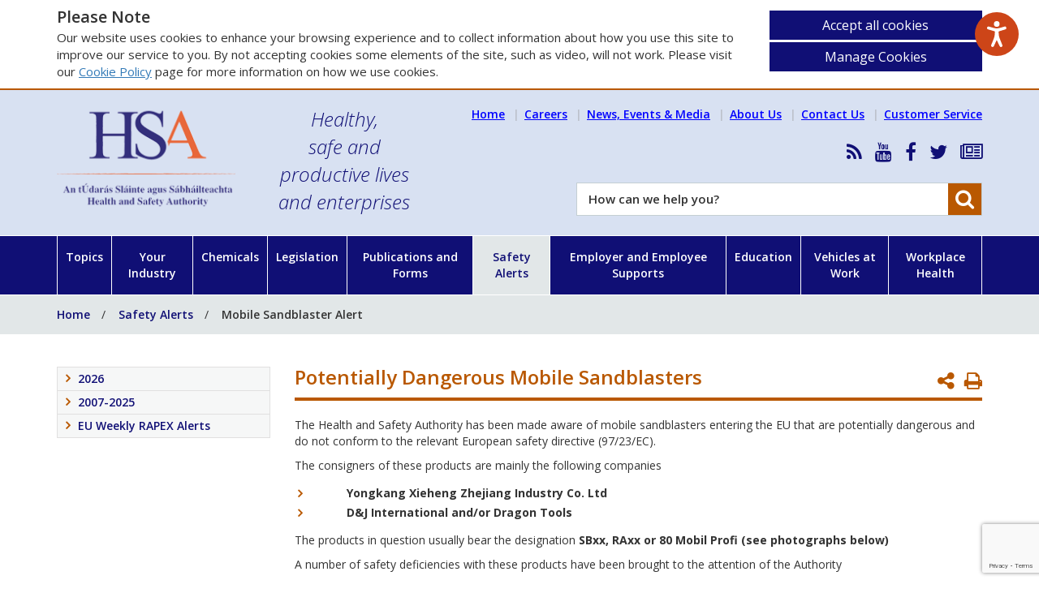

--- FILE ---
content_type: text/html; charset=utf-8
request_url: https://www.google.com/recaptcha/api2/anchor?ar=1&k=6LeJJkksAAAAAB8r4Q9xTzC7_OI3YGD6xoz2N__Q&co=aHR0cHM6Ly93d3cuaHNhLmllOjQ0Mw..&hl=en&v=N67nZn4AqZkNcbeMu4prBgzg&size=invisible&anchor-ms=20000&execute-ms=30000&cb=tsn79qnhc6xk
body_size: 48914
content:
<!DOCTYPE HTML><html dir="ltr" lang="en"><head><meta http-equiv="Content-Type" content="text/html; charset=UTF-8">
<meta http-equiv="X-UA-Compatible" content="IE=edge">
<title>reCAPTCHA</title>
<style type="text/css">
/* cyrillic-ext */
@font-face {
  font-family: 'Roboto';
  font-style: normal;
  font-weight: 400;
  font-stretch: 100%;
  src: url(//fonts.gstatic.com/s/roboto/v48/KFO7CnqEu92Fr1ME7kSn66aGLdTylUAMa3GUBHMdazTgWw.woff2) format('woff2');
  unicode-range: U+0460-052F, U+1C80-1C8A, U+20B4, U+2DE0-2DFF, U+A640-A69F, U+FE2E-FE2F;
}
/* cyrillic */
@font-face {
  font-family: 'Roboto';
  font-style: normal;
  font-weight: 400;
  font-stretch: 100%;
  src: url(//fonts.gstatic.com/s/roboto/v48/KFO7CnqEu92Fr1ME7kSn66aGLdTylUAMa3iUBHMdazTgWw.woff2) format('woff2');
  unicode-range: U+0301, U+0400-045F, U+0490-0491, U+04B0-04B1, U+2116;
}
/* greek-ext */
@font-face {
  font-family: 'Roboto';
  font-style: normal;
  font-weight: 400;
  font-stretch: 100%;
  src: url(//fonts.gstatic.com/s/roboto/v48/KFO7CnqEu92Fr1ME7kSn66aGLdTylUAMa3CUBHMdazTgWw.woff2) format('woff2');
  unicode-range: U+1F00-1FFF;
}
/* greek */
@font-face {
  font-family: 'Roboto';
  font-style: normal;
  font-weight: 400;
  font-stretch: 100%;
  src: url(//fonts.gstatic.com/s/roboto/v48/KFO7CnqEu92Fr1ME7kSn66aGLdTylUAMa3-UBHMdazTgWw.woff2) format('woff2');
  unicode-range: U+0370-0377, U+037A-037F, U+0384-038A, U+038C, U+038E-03A1, U+03A3-03FF;
}
/* math */
@font-face {
  font-family: 'Roboto';
  font-style: normal;
  font-weight: 400;
  font-stretch: 100%;
  src: url(//fonts.gstatic.com/s/roboto/v48/KFO7CnqEu92Fr1ME7kSn66aGLdTylUAMawCUBHMdazTgWw.woff2) format('woff2');
  unicode-range: U+0302-0303, U+0305, U+0307-0308, U+0310, U+0312, U+0315, U+031A, U+0326-0327, U+032C, U+032F-0330, U+0332-0333, U+0338, U+033A, U+0346, U+034D, U+0391-03A1, U+03A3-03A9, U+03B1-03C9, U+03D1, U+03D5-03D6, U+03F0-03F1, U+03F4-03F5, U+2016-2017, U+2034-2038, U+203C, U+2040, U+2043, U+2047, U+2050, U+2057, U+205F, U+2070-2071, U+2074-208E, U+2090-209C, U+20D0-20DC, U+20E1, U+20E5-20EF, U+2100-2112, U+2114-2115, U+2117-2121, U+2123-214F, U+2190, U+2192, U+2194-21AE, U+21B0-21E5, U+21F1-21F2, U+21F4-2211, U+2213-2214, U+2216-22FF, U+2308-230B, U+2310, U+2319, U+231C-2321, U+2336-237A, U+237C, U+2395, U+239B-23B7, U+23D0, U+23DC-23E1, U+2474-2475, U+25AF, U+25B3, U+25B7, U+25BD, U+25C1, U+25CA, U+25CC, U+25FB, U+266D-266F, U+27C0-27FF, U+2900-2AFF, U+2B0E-2B11, U+2B30-2B4C, U+2BFE, U+3030, U+FF5B, U+FF5D, U+1D400-1D7FF, U+1EE00-1EEFF;
}
/* symbols */
@font-face {
  font-family: 'Roboto';
  font-style: normal;
  font-weight: 400;
  font-stretch: 100%;
  src: url(//fonts.gstatic.com/s/roboto/v48/KFO7CnqEu92Fr1ME7kSn66aGLdTylUAMaxKUBHMdazTgWw.woff2) format('woff2');
  unicode-range: U+0001-000C, U+000E-001F, U+007F-009F, U+20DD-20E0, U+20E2-20E4, U+2150-218F, U+2190, U+2192, U+2194-2199, U+21AF, U+21E6-21F0, U+21F3, U+2218-2219, U+2299, U+22C4-22C6, U+2300-243F, U+2440-244A, U+2460-24FF, U+25A0-27BF, U+2800-28FF, U+2921-2922, U+2981, U+29BF, U+29EB, U+2B00-2BFF, U+4DC0-4DFF, U+FFF9-FFFB, U+10140-1018E, U+10190-1019C, U+101A0, U+101D0-101FD, U+102E0-102FB, U+10E60-10E7E, U+1D2C0-1D2D3, U+1D2E0-1D37F, U+1F000-1F0FF, U+1F100-1F1AD, U+1F1E6-1F1FF, U+1F30D-1F30F, U+1F315, U+1F31C, U+1F31E, U+1F320-1F32C, U+1F336, U+1F378, U+1F37D, U+1F382, U+1F393-1F39F, U+1F3A7-1F3A8, U+1F3AC-1F3AF, U+1F3C2, U+1F3C4-1F3C6, U+1F3CA-1F3CE, U+1F3D4-1F3E0, U+1F3ED, U+1F3F1-1F3F3, U+1F3F5-1F3F7, U+1F408, U+1F415, U+1F41F, U+1F426, U+1F43F, U+1F441-1F442, U+1F444, U+1F446-1F449, U+1F44C-1F44E, U+1F453, U+1F46A, U+1F47D, U+1F4A3, U+1F4B0, U+1F4B3, U+1F4B9, U+1F4BB, U+1F4BF, U+1F4C8-1F4CB, U+1F4D6, U+1F4DA, U+1F4DF, U+1F4E3-1F4E6, U+1F4EA-1F4ED, U+1F4F7, U+1F4F9-1F4FB, U+1F4FD-1F4FE, U+1F503, U+1F507-1F50B, U+1F50D, U+1F512-1F513, U+1F53E-1F54A, U+1F54F-1F5FA, U+1F610, U+1F650-1F67F, U+1F687, U+1F68D, U+1F691, U+1F694, U+1F698, U+1F6AD, U+1F6B2, U+1F6B9-1F6BA, U+1F6BC, U+1F6C6-1F6CF, U+1F6D3-1F6D7, U+1F6E0-1F6EA, U+1F6F0-1F6F3, U+1F6F7-1F6FC, U+1F700-1F7FF, U+1F800-1F80B, U+1F810-1F847, U+1F850-1F859, U+1F860-1F887, U+1F890-1F8AD, U+1F8B0-1F8BB, U+1F8C0-1F8C1, U+1F900-1F90B, U+1F93B, U+1F946, U+1F984, U+1F996, U+1F9E9, U+1FA00-1FA6F, U+1FA70-1FA7C, U+1FA80-1FA89, U+1FA8F-1FAC6, U+1FACE-1FADC, U+1FADF-1FAE9, U+1FAF0-1FAF8, U+1FB00-1FBFF;
}
/* vietnamese */
@font-face {
  font-family: 'Roboto';
  font-style: normal;
  font-weight: 400;
  font-stretch: 100%;
  src: url(//fonts.gstatic.com/s/roboto/v48/KFO7CnqEu92Fr1ME7kSn66aGLdTylUAMa3OUBHMdazTgWw.woff2) format('woff2');
  unicode-range: U+0102-0103, U+0110-0111, U+0128-0129, U+0168-0169, U+01A0-01A1, U+01AF-01B0, U+0300-0301, U+0303-0304, U+0308-0309, U+0323, U+0329, U+1EA0-1EF9, U+20AB;
}
/* latin-ext */
@font-face {
  font-family: 'Roboto';
  font-style: normal;
  font-weight: 400;
  font-stretch: 100%;
  src: url(//fonts.gstatic.com/s/roboto/v48/KFO7CnqEu92Fr1ME7kSn66aGLdTylUAMa3KUBHMdazTgWw.woff2) format('woff2');
  unicode-range: U+0100-02BA, U+02BD-02C5, U+02C7-02CC, U+02CE-02D7, U+02DD-02FF, U+0304, U+0308, U+0329, U+1D00-1DBF, U+1E00-1E9F, U+1EF2-1EFF, U+2020, U+20A0-20AB, U+20AD-20C0, U+2113, U+2C60-2C7F, U+A720-A7FF;
}
/* latin */
@font-face {
  font-family: 'Roboto';
  font-style: normal;
  font-weight: 400;
  font-stretch: 100%;
  src: url(//fonts.gstatic.com/s/roboto/v48/KFO7CnqEu92Fr1ME7kSn66aGLdTylUAMa3yUBHMdazQ.woff2) format('woff2');
  unicode-range: U+0000-00FF, U+0131, U+0152-0153, U+02BB-02BC, U+02C6, U+02DA, U+02DC, U+0304, U+0308, U+0329, U+2000-206F, U+20AC, U+2122, U+2191, U+2193, U+2212, U+2215, U+FEFF, U+FFFD;
}
/* cyrillic-ext */
@font-face {
  font-family: 'Roboto';
  font-style: normal;
  font-weight: 500;
  font-stretch: 100%;
  src: url(//fonts.gstatic.com/s/roboto/v48/KFO7CnqEu92Fr1ME7kSn66aGLdTylUAMa3GUBHMdazTgWw.woff2) format('woff2');
  unicode-range: U+0460-052F, U+1C80-1C8A, U+20B4, U+2DE0-2DFF, U+A640-A69F, U+FE2E-FE2F;
}
/* cyrillic */
@font-face {
  font-family: 'Roboto';
  font-style: normal;
  font-weight: 500;
  font-stretch: 100%;
  src: url(//fonts.gstatic.com/s/roboto/v48/KFO7CnqEu92Fr1ME7kSn66aGLdTylUAMa3iUBHMdazTgWw.woff2) format('woff2');
  unicode-range: U+0301, U+0400-045F, U+0490-0491, U+04B0-04B1, U+2116;
}
/* greek-ext */
@font-face {
  font-family: 'Roboto';
  font-style: normal;
  font-weight: 500;
  font-stretch: 100%;
  src: url(//fonts.gstatic.com/s/roboto/v48/KFO7CnqEu92Fr1ME7kSn66aGLdTylUAMa3CUBHMdazTgWw.woff2) format('woff2');
  unicode-range: U+1F00-1FFF;
}
/* greek */
@font-face {
  font-family: 'Roboto';
  font-style: normal;
  font-weight: 500;
  font-stretch: 100%;
  src: url(//fonts.gstatic.com/s/roboto/v48/KFO7CnqEu92Fr1ME7kSn66aGLdTylUAMa3-UBHMdazTgWw.woff2) format('woff2');
  unicode-range: U+0370-0377, U+037A-037F, U+0384-038A, U+038C, U+038E-03A1, U+03A3-03FF;
}
/* math */
@font-face {
  font-family: 'Roboto';
  font-style: normal;
  font-weight: 500;
  font-stretch: 100%;
  src: url(//fonts.gstatic.com/s/roboto/v48/KFO7CnqEu92Fr1ME7kSn66aGLdTylUAMawCUBHMdazTgWw.woff2) format('woff2');
  unicode-range: U+0302-0303, U+0305, U+0307-0308, U+0310, U+0312, U+0315, U+031A, U+0326-0327, U+032C, U+032F-0330, U+0332-0333, U+0338, U+033A, U+0346, U+034D, U+0391-03A1, U+03A3-03A9, U+03B1-03C9, U+03D1, U+03D5-03D6, U+03F0-03F1, U+03F4-03F5, U+2016-2017, U+2034-2038, U+203C, U+2040, U+2043, U+2047, U+2050, U+2057, U+205F, U+2070-2071, U+2074-208E, U+2090-209C, U+20D0-20DC, U+20E1, U+20E5-20EF, U+2100-2112, U+2114-2115, U+2117-2121, U+2123-214F, U+2190, U+2192, U+2194-21AE, U+21B0-21E5, U+21F1-21F2, U+21F4-2211, U+2213-2214, U+2216-22FF, U+2308-230B, U+2310, U+2319, U+231C-2321, U+2336-237A, U+237C, U+2395, U+239B-23B7, U+23D0, U+23DC-23E1, U+2474-2475, U+25AF, U+25B3, U+25B7, U+25BD, U+25C1, U+25CA, U+25CC, U+25FB, U+266D-266F, U+27C0-27FF, U+2900-2AFF, U+2B0E-2B11, U+2B30-2B4C, U+2BFE, U+3030, U+FF5B, U+FF5D, U+1D400-1D7FF, U+1EE00-1EEFF;
}
/* symbols */
@font-face {
  font-family: 'Roboto';
  font-style: normal;
  font-weight: 500;
  font-stretch: 100%;
  src: url(//fonts.gstatic.com/s/roboto/v48/KFO7CnqEu92Fr1ME7kSn66aGLdTylUAMaxKUBHMdazTgWw.woff2) format('woff2');
  unicode-range: U+0001-000C, U+000E-001F, U+007F-009F, U+20DD-20E0, U+20E2-20E4, U+2150-218F, U+2190, U+2192, U+2194-2199, U+21AF, U+21E6-21F0, U+21F3, U+2218-2219, U+2299, U+22C4-22C6, U+2300-243F, U+2440-244A, U+2460-24FF, U+25A0-27BF, U+2800-28FF, U+2921-2922, U+2981, U+29BF, U+29EB, U+2B00-2BFF, U+4DC0-4DFF, U+FFF9-FFFB, U+10140-1018E, U+10190-1019C, U+101A0, U+101D0-101FD, U+102E0-102FB, U+10E60-10E7E, U+1D2C0-1D2D3, U+1D2E0-1D37F, U+1F000-1F0FF, U+1F100-1F1AD, U+1F1E6-1F1FF, U+1F30D-1F30F, U+1F315, U+1F31C, U+1F31E, U+1F320-1F32C, U+1F336, U+1F378, U+1F37D, U+1F382, U+1F393-1F39F, U+1F3A7-1F3A8, U+1F3AC-1F3AF, U+1F3C2, U+1F3C4-1F3C6, U+1F3CA-1F3CE, U+1F3D4-1F3E0, U+1F3ED, U+1F3F1-1F3F3, U+1F3F5-1F3F7, U+1F408, U+1F415, U+1F41F, U+1F426, U+1F43F, U+1F441-1F442, U+1F444, U+1F446-1F449, U+1F44C-1F44E, U+1F453, U+1F46A, U+1F47D, U+1F4A3, U+1F4B0, U+1F4B3, U+1F4B9, U+1F4BB, U+1F4BF, U+1F4C8-1F4CB, U+1F4D6, U+1F4DA, U+1F4DF, U+1F4E3-1F4E6, U+1F4EA-1F4ED, U+1F4F7, U+1F4F9-1F4FB, U+1F4FD-1F4FE, U+1F503, U+1F507-1F50B, U+1F50D, U+1F512-1F513, U+1F53E-1F54A, U+1F54F-1F5FA, U+1F610, U+1F650-1F67F, U+1F687, U+1F68D, U+1F691, U+1F694, U+1F698, U+1F6AD, U+1F6B2, U+1F6B9-1F6BA, U+1F6BC, U+1F6C6-1F6CF, U+1F6D3-1F6D7, U+1F6E0-1F6EA, U+1F6F0-1F6F3, U+1F6F7-1F6FC, U+1F700-1F7FF, U+1F800-1F80B, U+1F810-1F847, U+1F850-1F859, U+1F860-1F887, U+1F890-1F8AD, U+1F8B0-1F8BB, U+1F8C0-1F8C1, U+1F900-1F90B, U+1F93B, U+1F946, U+1F984, U+1F996, U+1F9E9, U+1FA00-1FA6F, U+1FA70-1FA7C, U+1FA80-1FA89, U+1FA8F-1FAC6, U+1FACE-1FADC, U+1FADF-1FAE9, U+1FAF0-1FAF8, U+1FB00-1FBFF;
}
/* vietnamese */
@font-face {
  font-family: 'Roboto';
  font-style: normal;
  font-weight: 500;
  font-stretch: 100%;
  src: url(//fonts.gstatic.com/s/roboto/v48/KFO7CnqEu92Fr1ME7kSn66aGLdTylUAMa3OUBHMdazTgWw.woff2) format('woff2');
  unicode-range: U+0102-0103, U+0110-0111, U+0128-0129, U+0168-0169, U+01A0-01A1, U+01AF-01B0, U+0300-0301, U+0303-0304, U+0308-0309, U+0323, U+0329, U+1EA0-1EF9, U+20AB;
}
/* latin-ext */
@font-face {
  font-family: 'Roboto';
  font-style: normal;
  font-weight: 500;
  font-stretch: 100%;
  src: url(//fonts.gstatic.com/s/roboto/v48/KFO7CnqEu92Fr1ME7kSn66aGLdTylUAMa3KUBHMdazTgWw.woff2) format('woff2');
  unicode-range: U+0100-02BA, U+02BD-02C5, U+02C7-02CC, U+02CE-02D7, U+02DD-02FF, U+0304, U+0308, U+0329, U+1D00-1DBF, U+1E00-1E9F, U+1EF2-1EFF, U+2020, U+20A0-20AB, U+20AD-20C0, U+2113, U+2C60-2C7F, U+A720-A7FF;
}
/* latin */
@font-face {
  font-family: 'Roboto';
  font-style: normal;
  font-weight: 500;
  font-stretch: 100%;
  src: url(//fonts.gstatic.com/s/roboto/v48/KFO7CnqEu92Fr1ME7kSn66aGLdTylUAMa3yUBHMdazQ.woff2) format('woff2');
  unicode-range: U+0000-00FF, U+0131, U+0152-0153, U+02BB-02BC, U+02C6, U+02DA, U+02DC, U+0304, U+0308, U+0329, U+2000-206F, U+20AC, U+2122, U+2191, U+2193, U+2212, U+2215, U+FEFF, U+FFFD;
}
/* cyrillic-ext */
@font-face {
  font-family: 'Roboto';
  font-style: normal;
  font-weight: 900;
  font-stretch: 100%;
  src: url(//fonts.gstatic.com/s/roboto/v48/KFO7CnqEu92Fr1ME7kSn66aGLdTylUAMa3GUBHMdazTgWw.woff2) format('woff2');
  unicode-range: U+0460-052F, U+1C80-1C8A, U+20B4, U+2DE0-2DFF, U+A640-A69F, U+FE2E-FE2F;
}
/* cyrillic */
@font-face {
  font-family: 'Roboto';
  font-style: normal;
  font-weight: 900;
  font-stretch: 100%;
  src: url(//fonts.gstatic.com/s/roboto/v48/KFO7CnqEu92Fr1ME7kSn66aGLdTylUAMa3iUBHMdazTgWw.woff2) format('woff2');
  unicode-range: U+0301, U+0400-045F, U+0490-0491, U+04B0-04B1, U+2116;
}
/* greek-ext */
@font-face {
  font-family: 'Roboto';
  font-style: normal;
  font-weight: 900;
  font-stretch: 100%;
  src: url(//fonts.gstatic.com/s/roboto/v48/KFO7CnqEu92Fr1ME7kSn66aGLdTylUAMa3CUBHMdazTgWw.woff2) format('woff2');
  unicode-range: U+1F00-1FFF;
}
/* greek */
@font-face {
  font-family: 'Roboto';
  font-style: normal;
  font-weight: 900;
  font-stretch: 100%;
  src: url(//fonts.gstatic.com/s/roboto/v48/KFO7CnqEu92Fr1ME7kSn66aGLdTylUAMa3-UBHMdazTgWw.woff2) format('woff2');
  unicode-range: U+0370-0377, U+037A-037F, U+0384-038A, U+038C, U+038E-03A1, U+03A3-03FF;
}
/* math */
@font-face {
  font-family: 'Roboto';
  font-style: normal;
  font-weight: 900;
  font-stretch: 100%;
  src: url(//fonts.gstatic.com/s/roboto/v48/KFO7CnqEu92Fr1ME7kSn66aGLdTylUAMawCUBHMdazTgWw.woff2) format('woff2');
  unicode-range: U+0302-0303, U+0305, U+0307-0308, U+0310, U+0312, U+0315, U+031A, U+0326-0327, U+032C, U+032F-0330, U+0332-0333, U+0338, U+033A, U+0346, U+034D, U+0391-03A1, U+03A3-03A9, U+03B1-03C9, U+03D1, U+03D5-03D6, U+03F0-03F1, U+03F4-03F5, U+2016-2017, U+2034-2038, U+203C, U+2040, U+2043, U+2047, U+2050, U+2057, U+205F, U+2070-2071, U+2074-208E, U+2090-209C, U+20D0-20DC, U+20E1, U+20E5-20EF, U+2100-2112, U+2114-2115, U+2117-2121, U+2123-214F, U+2190, U+2192, U+2194-21AE, U+21B0-21E5, U+21F1-21F2, U+21F4-2211, U+2213-2214, U+2216-22FF, U+2308-230B, U+2310, U+2319, U+231C-2321, U+2336-237A, U+237C, U+2395, U+239B-23B7, U+23D0, U+23DC-23E1, U+2474-2475, U+25AF, U+25B3, U+25B7, U+25BD, U+25C1, U+25CA, U+25CC, U+25FB, U+266D-266F, U+27C0-27FF, U+2900-2AFF, U+2B0E-2B11, U+2B30-2B4C, U+2BFE, U+3030, U+FF5B, U+FF5D, U+1D400-1D7FF, U+1EE00-1EEFF;
}
/* symbols */
@font-face {
  font-family: 'Roboto';
  font-style: normal;
  font-weight: 900;
  font-stretch: 100%;
  src: url(//fonts.gstatic.com/s/roboto/v48/KFO7CnqEu92Fr1ME7kSn66aGLdTylUAMaxKUBHMdazTgWw.woff2) format('woff2');
  unicode-range: U+0001-000C, U+000E-001F, U+007F-009F, U+20DD-20E0, U+20E2-20E4, U+2150-218F, U+2190, U+2192, U+2194-2199, U+21AF, U+21E6-21F0, U+21F3, U+2218-2219, U+2299, U+22C4-22C6, U+2300-243F, U+2440-244A, U+2460-24FF, U+25A0-27BF, U+2800-28FF, U+2921-2922, U+2981, U+29BF, U+29EB, U+2B00-2BFF, U+4DC0-4DFF, U+FFF9-FFFB, U+10140-1018E, U+10190-1019C, U+101A0, U+101D0-101FD, U+102E0-102FB, U+10E60-10E7E, U+1D2C0-1D2D3, U+1D2E0-1D37F, U+1F000-1F0FF, U+1F100-1F1AD, U+1F1E6-1F1FF, U+1F30D-1F30F, U+1F315, U+1F31C, U+1F31E, U+1F320-1F32C, U+1F336, U+1F378, U+1F37D, U+1F382, U+1F393-1F39F, U+1F3A7-1F3A8, U+1F3AC-1F3AF, U+1F3C2, U+1F3C4-1F3C6, U+1F3CA-1F3CE, U+1F3D4-1F3E0, U+1F3ED, U+1F3F1-1F3F3, U+1F3F5-1F3F7, U+1F408, U+1F415, U+1F41F, U+1F426, U+1F43F, U+1F441-1F442, U+1F444, U+1F446-1F449, U+1F44C-1F44E, U+1F453, U+1F46A, U+1F47D, U+1F4A3, U+1F4B0, U+1F4B3, U+1F4B9, U+1F4BB, U+1F4BF, U+1F4C8-1F4CB, U+1F4D6, U+1F4DA, U+1F4DF, U+1F4E3-1F4E6, U+1F4EA-1F4ED, U+1F4F7, U+1F4F9-1F4FB, U+1F4FD-1F4FE, U+1F503, U+1F507-1F50B, U+1F50D, U+1F512-1F513, U+1F53E-1F54A, U+1F54F-1F5FA, U+1F610, U+1F650-1F67F, U+1F687, U+1F68D, U+1F691, U+1F694, U+1F698, U+1F6AD, U+1F6B2, U+1F6B9-1F6BA, U+1F6BC, U+1F6C6-1F6CF, U+1F6D3-1F6D7, U+1F6E0-1F6EA, U+1F6F0-1F6F3, U+1F6F7-1F6FC, U+1F700-1F7FF, U+1F800-1F80B, U+1F810-1F847, U+1F850-1F859, U+1F860-1F887, U+1F890-1F8AD, U+1F8B0-1F8BB, U+1F8C0-1F8C1, U+1F900-1F90B, U+1F93B, U+1F946, U+1F984, U+1F996, U+1F9E9, U+1FA00-1FA6F, U+1FA70-1FA7C, U+1FA80-1FA89, U+1FA8F-1FAC6, U+1FACE-1FADC, U+1FADF-1FAE9, U+1FAF0-1FAF8, U+1FB00-1FBFF;
}
/* vietnamese */
@font-face {
  font-family: 'Roboto';
  font-style: normal;
  font-weight: 900;
  font-stretch: 100%;
  src: url(//fonts.gstatic.com/s/roboto/v48/KFO7CnqEu92Fr1ME7kSn66aGLdTylUAMa3OUBHMdazTgWw.woff2) format('woff2');
  unicode-range: U+0102-0103, U+0110-0111, U+0128-0129, U+0168-0169, U+01A0-01A1, U+01AF-01B0, U+0300-0301, U+0303-0304, U+0308-0309, U+0323, U+0329, U+1EA0-1EF9, U+20AB;
}
/* latin-ext */
@font-face {
  font-family: 'Roboto';
  font-style: normal;
  font-weight: 900;
  font-stretch: 100%;
  src: url(//fonts.gstatic.com/s/roboto/v48/KFO7CnqEu92Fr1ME7kSn66aGLdTylUAMa3KUBHMdazTgWw.woff2) format('woff2');
  unicode-range: U+0100-02BA, U+02BD-02C5, U+02C7-02CC, U+02CE-02D7, U+02DD-02FF, U+0304, U+0308, U+0329, U+1D00-1DBF, U+1E00-1E9F, U+1EF2-1EFF, U+2020, U+20A0-20AB, U+20AD-20C0, U+2113, U+2C60-2C7F, U+A720-A7FF;
}
/* latin */
@font-face {
  font-family: 'Roboto';
  font-style: normal;
  font-weight: 900;
  font-stretch: 100%;
  src: url(//fonts.gstatic.com/s/roboto/v48/KFO7CnqEu92Fr1ME7kSn66aGLdTylUAMa3yUBHMdazQ.woff2) format('woff2');
  unicode-range: U+0000-00FF, U+0131, U+0152-0153, U+02BB-02BC, U+02C6, U+02DA, U+02DC, U+0304, U+0308, U+0329, U+2000-206F, U+20AC, U+2122, U+2191, U+2193, U+2212, U+2215, U+FEFF, U+FFFD;
}

</style>
<link rel="stylesheet" type="text/css" href="https://www.gstatic.com/recaptcha/releases/N67nZn4AqZkNcbeMu4prBgzg/styles__ltr.css">
<script nonce="pTiVj3zMxmKbLzLHfT_n1Q" type="text/javascript">window['__recaptcha_api'] = 'https://www.google.com/recaptcha/api2/';</script>
<script type="text/javascript" src="https://www.gstatic.com/recaptcha/releases/N67nZn4AqZkNcbeMu4prBgzg/recaptcha__en.js" nonce="pTiVj3zMxmKbLzLHfT_n1Q">
      
    </script></head>
<body><div id="rc-anchor-alert" class="rc-anchor-alert"></div>
<input type="hidden" id="recaptcha-token" value="[base64]">
<script type="text/javascript" nonce="pTiVj3zMxmKbLzLHfT_n1Q">
      recaptcha.anchor.Main.init("[\x22ainput\x22,[\x22bgdata\x22,\x22\x22,\[base64]/[base64]/[base64]/[base64]/[base64]/UltsKytdPUU6KEU8MjA0OD9SW2wrK109RT4+NnwxOTI6KChFJjY0NTEyKT09NTUyOTYmJk0rMTxjLmxlbmd0aCYmKGMuY2hhckNvZGVBdChNKzEpJjY0NTEyKT09NTYzMjA/[base64]/[base64]/[base64]/[base64]/[base64]/[base64]/[base64]\x22,\[base64]\\u003d\\u003d\x22,\x22ZmpJKMKgNMK4wosOOMOwPsOaIMONw4TDhUzCmHzDmMKowqrClsKxwolibMOOwp7DjVc9OCnCix8Qw6U5wrEcwpjCgljCocOHw43DgENLwqrCg8OdPS/CnsOnw4xUwpHCuit4w59TwowPw4dvw4/DjsOUQMO2wqwNwqNHFcK7O8OGWCbCrWbDjsOKYsK4fsKAwoFNw71fBcO7w7cFwpRMw5wOKMKAw7/CnMOWR1sLw4UOwqzDuMOeI8Obw7LCqcKQwpdlwpvDlMK2w5DDhcOsGDsewrV/w4A6GB5zw7JcKsOwPMOVwopZwpdawr3Cg8Kewr8sEcKUwqHCvsKqP1rDvcKOdC9Aw7pBPk/CrMOaFcOxwpTDgcK6w6rDmRw2w4vCnsKzwrYbw5jCsSbCi8OmwoTCnsKTwosABTXCh0RsesOcXsKueMKzLsOqTsOLw55eADXDksKyfMOVXDVnLsKBw7gbw4XCscKuwrcDw4fDrcOrw5TDllN8byhURA5LHz7Dp8Opw4TCvcO/ejJUBDPCkMKWF1BNw65obnxIw4o3TT9sFMKZw6/[base64]/Dll91w7lnfhPDisKDDsOyw7PDmiVYQjV2T8KqZsK6DxHCrcOPF8Kxw5RPacK9wo5fWcKlwp4BenPDvcO2w6rCvcO/w7QaeRtEwqLDvE46ZEbCpy0Dwr9rwrDDqGRkwqMXDzlUw7YAworDlcKbw6fDnSBTwpA4GcKDw5E7FsKLwoTCu8KiRMKyw6AhW0kKw6DDsMOpax7DusKWw55Yw6zDtkIYwqNxccKtwqTCgcK7KcKgIC/CkQZbT17CqMKfEWrDo3DDo8KqwoPDk8Ovw7IoYibCgV/[base64]/[base64]/CjBhhHMO/OMOgJ8OGw5nCh8KDMmYqw6XCjsOiw5JTZCF4UkPCoBBew5rCo8KvU2bCuHtdDD/Dql3Dg8K1CTRUAX7DrmxZw54hwoDCosOtwpnDo0rDv8OJOMO4w7nCrAEXwofCnkLDkXYAfnzDkyY2wqUyD8O0wrstw45awohnw4UOw4Z+JsOyw4k8w6zDlQMjDyrCncKyVMO7E8OGwpEVOcKxfhnCl20Aw6bCux3Di2pbwrE/w4kDKAg3O1zDmBnDtMOgEcO2ay/Dk8OJw6BFORRuwqbCgsKBUwjDnRpnwrDDs8K5wpPCusKIccK7S3MobCBhwr46w61Iw75/[base64]/Chg4xcMKuBcKsw6U4fhnDgcOEw5UJFcKQD8OhHhPCl8Kjw6hGS311Sm7CtnzDucO3IATDvQVGw7LChGHCjhbDisKxBEPDpWbCpcOXSE0FwpUmw5EFZcODZ1V6w7jCo2XCvMKVKxXCvEXCpzp6worDkkbCo8KmwpnCrxpCVsO/ecKmw7JPYMKjw70AecKSwoHCpiFMcS8bOknCsTh/wpMCRXgeUjtlw483wpfDjRpJBcKacz/Cix7Dj1TDrcKkN8Kcwrl0cwUpwrQ9WlUWaMOyeXwDwqrDhxZlwopJQcKhIQ0FK8O1w5fDp8OswrDDrMO/RsOYwrQGa8Kmw73Dk8OFwq/DtUYlWBzDg2cvwrPCgkvDkRwRwokGPsOpwpfDgMOgw6LCr8OqJ1fDrAADw4jDncOvD8Orw58uw5jDqmvDuAzDh3bCp1locMOcZBTDrxVDw6zDokU6wp1Cw4scIG3DpsOaNMKNXcOQXsO/csKpR8O4ZgJ5CsKgT8OAYUtqw7bCrDDCpFzCrgTCo1XDsW1Cw7gCAcO+ZVcywrLDsgVsDGnCjFcewrnDvFPDoMKNw6LCu3oFw6PCsSA+wqfCmcOCwqnDhMKPPkTCsMKmEjwtwroGwoRvwp/DphzCmTDDgVJqV8KJw4clS8KhwpApXV7DjsOkIiRTDsK+w77Djy/CkXgwJH9Rw4rCnsOrTcOrw6pTwqBuwrMEw79PUMKsw4LDpMOfFA3DlMOvwr/CosOvE3fCkMKDwrDCoxDDjWHDkMOyRBR6e8KZw5Jmw5/[base64]/DjH3DhAlfwqzCsMOXFcOwYBdpc3jDosK/[base64]/[base64]/[base64]/wr0hDnLDucOxwpwnwrAya8O7AsKOCgTCsw4/K8K4wrbDkh9jeMOTMMOGw6kresOlwocYOCBXwqwrHnrChMOBw5VZeSrDlGlSBh7DoSwvVsOZwoHCmQg5woHDusOXw5gCJsKXw6XCqcOCTMO0wr3DtyrDjFQNesKSwrkDw7ZfKMKBwogWJsK6w6PChWt2FyzCrgQQVmtcw7fCpWPCqsKjw4DDt15APcKnRS/CkUjDuCPDoyXDgDvDp8Kjwq/DniI9wq4VP8OkwpXCpXfDg8OmScOFw4TDnwUndGLDhsOEwrnDv3ATLHLDkMKBZcKcw7drw4DDhsO1X23CpUvDkj/CncKewpLDu3RpccOXFMOIXMKQwqR/w4HCgxjDrcK4w6Z/KcOya8K5S8KqGMKWw7RGw71awol2XcOMw7LDjMODw7V3wqTDp8OZw7tSwrswwpYLw6bDuVVqw5A8w73DjsKNwrnDpyjCp2/ClxbCjTHCr8KXwp/DnsK9w4lYATErI1NtTFbCvAjDusOXw7bDmcKdBcKLw4liEzPCrBY1RQnCmEhMbMKjOMK0Ly3DjErDniLColzDgzfCocO5CVVrwqjDo8KsEXHCjsOQNsOtwrMiwonDncOyw47CmMOQwoHDh8OAOsKsTnXDrsKRYVwzw4HCnATDk8KtVcKzwoAfwp/CssO1w7giworCqW8MYcO3w7c5NnUkeE4IUlA2WcOTw5l5fgfDoUnCsAsjR2bCmsO4w5xsSXJ1wrsGSmBwIRZ2w6l4w4tWwr4HwqLCojzDiUnDqhDCqyfDkUNiEioEeHvDpwd8AMOGwprDpX3CoMKcccOqG8OQw4fDt8KnB8KRw6d+wqrDvi/[base64]/DjQ3DtCYsw59wHsKUWsOrwrHCijPCkMOnw6oNS8Ogw6DCjsKTTjo+wr3DkH/[base64]/[base64]/ChkvDhG/Dhhonw5t1wqLCvUwJwqbDkMKRw4/CtA9DMR5WLMO3Q8KZccOsSsONCiBsw5dowo8uw4N7D3TCjhQDPcKKG8Kew5MuwovDucKuZXzCnE87woFHwpjChQtkwoJhwpUYMlvDsF9/PUBMw73Ds8O6P8KPH1bDlMOdwrRBw6rDnsOdfsK7wpYlw5oPIjELwoh1TmLClTTCtgDCkVnDggDDsG1Jw5HCoBrDlsORw5XCvDvDsMOPbwJrwpB/w4kWwojDr8OdbAdpwrI2wqpYXcKOecKvWMOPeVVxAcKNFmjDjMOXAsO3awNjwrnDusOdw73DrsKsJG1fw6A+NkHDoGXDtsORLcKRwq/DmgXDosOKw64nw443wqJEwphUw63CkCB9w5kYTwV/w5zDi8K6w73DqsOlwoPCgMKCw7ADGlU+YsOWwq4bMxRyQ2IGBxjDj8OxwoAHBMOow7IrOMOHUnTCnEPDvsKrwrbCpGgfw4TDoBZAIMOKw4/Dr3p+AMONISrDh8K+w7DDrMKyb8OWe8OZwrjCmQHDighjGTXDocK9B8KMwpbCpUvDq8K+w7ZDwrXCqkLCvlfCh8Oyc8O+w7Y1fsOXw7XDsMOPw4BxwqTDpU7Ckix0bB8oCGM/ScKQbXbCji7DmMOBwqjDnMO2w4Quw7fDrCFrwqdXwoXDgsKecyg4BcKBacOiQcOfwpnDrsOawqHCtVDDjxBRA8KvK8KCTMODGMOXw6rChmgswq/CnVB9wpxrw7UUw6DCgsKMwqbDjwzCpEnDpMKYMSHDk3zCvMKWfSNgw6lYwofCocOuw49FBhvCg8KbRFFXTh0lMsKsw6lawqE/[base64]/DrmfDsH11P3cqNMOfwotSDMKDOSzDh8Orw47DisOXWcKvfsKbwrLCmi/[base64]/[base64]/CszI/HcKfw5TCnGLDgMOCwqcVEQfDq3LChcOiw45GD1RuwqQ/V1TChx/[base64]/MxZmwo/CvUfDhjEXw5J8W8KHwq9iwqQicsK6wrPCtDDDkywtwo/CjcKhPCDClsOpw6ExecKwPAvClH/DicOlwobDg3LCh8ONASzCmWfDtC0zL8KTw79bwrExw7QPw5hkwrZ/[base64]/Cj8OJUDVJVwrDjBfCnzAdci12w7llwoAGLcOYw4DCo8KGanMCwql4XEXCl8Ohwr0UwpFjwpjCpWHCsMOwPT/CtmlcCMK/UTrDrXRAbMKRw69xCX95QcKvw5xRZMKgN8O6WlhSDhTCg8KhYsOfTkrCtMOENSrCnUbCkx4Hw6LDtmkWUsOLwqjDj1gbIB08wq7DrcOeIS0QIMOIPsKlw47CvVPDj8OiL8O1w4lxw7HChcKkw63DlFzDjH7DvMOFw4XCoWjCtGrCqMKzw50/w6Z/wqJPWzMiw6nDgMKSw6k5wqvDm8KuasOswotuJsOBw6cVN1bCg1FEw7pFw5dnw7Q7wobCpcOsfkDCq2PDljbCqj7DnsKCwo/CkcKNYcOVfsOIS156w6Zaw5nCjjzDpcOGDsKlw4pQw4rCmDtvLjHClDbCtxZVwq7DgGobDy7Di8KNURBrw41ZVsOZGXXCqApvJ8OYw7RSw4bDocKtcx/DisKbwqR2DcOwYnvDlyc3w4J1w5l7C08KwpLDo8Olw44cKmJ8DDfDlMKfdMKIH8Omw6QzJTxfwoIGwqvCoUszw6HDvsK5N8O1LsKINsObdGXCgmZCZmrDuMKywrs3F8Olw5HCtcK0bnvCiXnCl8OED8KQwoEIwpnCtcOXwqrDtsKqVsKDw4LClGlCcMOSwrzCnsOXbA/[base64]/DhcKEJMKBw6XCpsONEsO9wqwOwrLDjMK4acOiw6rCnMKOaMK4JA/CmDzDhEsyTsKaw6PDjcO1w7Rcw744KMK0w7hWISjDvCZaKcO/OcKdSzEaw7wteMOvWcKxwqDDj8Kaw51ZbibDtsOXwqjCm1PDigXDq8ONLMOiw7/Dk3fDiz7DtG7Cki0lwqlOYsOAw5DClMO2w74WwovDk8OhTygvw4Qof8K8Ikx3w5o9wrjDugdWamTCoQ/CqMKpw6pOU8O6wr8mw5wHwpvDgcKtACxBwqnCtDEyd8KoYsO9DcONwoDCmXYDecKkwobCicOqWGVyw53Cs8OywrlDS8Opw6fCqh00dHzDqTDDq8OFwpQVw6zDisKBwoXDtjTDknXCkCDDi8Kawqlqw4JCQsKQw6hqYiA/VsK+KC1HIsKvwqhMw7DCsVHDlnTDiFbCk8Klwo/CqzrDscKlwofDs2bDtcOQw5TCrgsBw6UMw4tCw48SWHYAGsKLwrEywrTDj8ODw6/DqMKuPDvCtMK0ajcOQ8OzWcOsV8O+w794EMKuwrczFhPDm8Kswq/ChUUOwo/DsADDlALCrxgsJChDwqjCtlnCrsKvccOGwqwsIMKlC8OTwrHCgmUySC4fXsK9w78rwqlkwrx/w4LDmDvClcOaw7Yww77CpVs6w7sxXMOrBWzCjMK1w7fDrC3Dn8O/[base64]/CgkjDsWIhK15Ew6Y4XMKKw7pZw6d5HnZlN8KNWWLCtcKSAXMVw5bCg3XCtFzDoAvCjkJxWEkrw4Bgw5TDrkXCol3DlMOlwrYQwo/[base64]/DkMKsWsKow4rDn8K8w5DDnQ5Sdm5/w4gcDcKIw6IjCBTDpz/CjcK1woTDj8Kbw5rDgsKyFSTCtsKPwrrCnEPCncOYLV7ChsOMwq7Do2nCkyEvwpYsw4nDtcOqbXRfcHbCk8OcwqLCtMKyScOiCcO5MsOpXsKFFsOYSAfColFkFMKDwr3DqMKMwo3CoHkmG8KTwr/DtcOTW3MvwpTDn8KREFvDuVwXVyDCrgwldMOifD3DqCIBU3HCocK0XxXCnHMSwr1XA8OnOcK9w73Dv8KSwqtlwqnCiD7CpMOgwrDCpyR2wq/CrsObw4o+wrxEQMObw4RQXMO7VDFswq/CicOBwp9Bwo9vw4HCicKhb8K8McO0QMO6C8K/w4ZvPyzClDHCs8Ouwr94ecK/Q8OOByrDrcOpwps2wqPDgD/[base64]/CgjRAw6zDmMOKbcOJw6bDolJ+w4BWacK1woZdIT5kXTHCg1TCn0N3TsOGwrVKZ8OfwpAmXyXCinYuw47DvsKoKcKgVMOHL8KywojDm8KGw6RWwpVrYsOqVE/DhUlJw4DDmSjDsQUxwp8PPsOOw4xqwpvCosK5wqtNSUU4w6TCh8KYZlPCisKKR8Kiw5Unwpg2McOAPMOZCsOzw5FzVsK1FjXCoyAZXGd4w4LDm05ewq/DlcKbMMKQScKow7bDnMOCPS7DncOfByQSw6XClMO7bsKyIGjDlcK0VSPDpcK1woVmwohCwrLDj8KBcEZrJsOIV1nCnTJjXsKGMh/DsMKAwpg6OBHCqmTDqSXCnxPCqRUUw7YHw5LCpVjDvikFN8KFTTMEw7/CtsKWA1bDnBDCq8OPw6IhwrwVwrAiTRTCvBzCicKbwqhUwpo7TVcdw49YEcO7T8O9JcKzwoZWw7bDuzQww6rDmcKPVj7CtMO1w6FowoXDjcKiG8OlA2nCnhnCgR3CsWXDqgfDp2sVw6hIwrXCpsOnw7sKwo41HcOWEigYw7XDssKsw4HDmTEXw4A/w6rCkMOKw7trUXfCusK8V8O+w6N/w7DDj8KoScKpIUg6wr41IAwOwp/DmVnCpj/CjcKyw64BKGDDi8OfAsOOwoZaKFfDgMK2PMKtw53CkcO0WsKPIT4MVsOpKy0Xwr7CosKIM8O6w6UCLsKCHE09RV5UwrhtY8K/w5jCk2vChy7CvFIbwrzCpMOXw63CusOYacKqYB8NwpQ7w6UTUsKXw7c6OjVEw69Yf3sNKsOVwojCucKyRMO+w5LDhDLDsiDCoxjCpDNjVsKkw7tmwpEdwqtZwqhqwqvDoH3DgGEsYD13ZA7DtsO1XMOSPVXCiMKHw5ZWfhwFKcKgwo0/[base64]/[base64]/ChMOCaMKywrsqwqrDmiUWwqt6N2BOwo7DimLCncOrOsO0w6vCjMOswrfCqi3Dh8K9cMOewpAxw7vDpMKiwovCqsO3ccO/Rk0iEsKsFTfCtSbDmcKaasObwonDsMO5JysDwpzDiMOlwpAYwr3CiULDksOTw6/DuMOSwp7Cj8Oaw5gMNw5rGzHDmkEpw4AuwrxXKFtFe3DDusOAw5zCm1PCsMKmNTfDhkXCncKPcMKqBzLCp8O/[base64]/CqyvCtFhLVcKJw5LDpMKFwoRSa8KORsK5wrsXw5nCrEIGRMOhUsOLSCQtw5XCuXRswqkfBsOacsOpBGvDsEtyFcO0wpPDrxHCj8O6HsOMb15qC2wvwrBTOl/[base64]/[base64]/wo0Tw6AoNXQLa8OkAsOPesKgEMO4w4Jdw5XClsOUV33CkgB0wokBK8Kuw4/DmG1ceWzDsDvDl11iw5bCgRciQ8O8FgHCiETChDtkYRjDgcOlwpBZfcKXLcK5wpBfwpsNw48UCGY0wovCkcK4wo/Cv2tHwoTCrGckDzFEYcOLw5LCoEnClRULw63CtgsOGngOC8K6HF/ClcODwpfDgcKIOm/DkA1GLsK7wrkTcS3CvcKBwoB3AhI4OcKvwpvDvA7DkcKpwpwOUUbCgWIJw4VuwpZ4MsORcxnDjUzDlcOIw6MJwoR9Ck/DhsKgfUvDicOmw7zCocKzWjF/L8OXwqvCjEoUcAwVwpAQRUfDhHDCngFuVMO4w5siw7zCqlnCukDDvRnDllHCjgPDqcKhccKwfyUSw6AtBipBw4wxwqQhUcKXdCEyaXx/C2gSwo7ClzfDmSbDgcKBw50bwot7w7rDrsKqw69KZsO2wrfDq8O2CAXCukjDqsOow6MiwoNTwoYTFznCo1RywrpPfQLDr8OVGMOpBX7Cjl1vYcO6wrNmNmkgQMOtwpfDgw0JwqTDqcKww5vCm8OFMi94WcOPwqrDp8O9AzrCkcOFwrTCkRPChsKvwo/ChsKTw69AMGjDocK9V8OZeATCicK/wq/Clh0kwrnDmXIiw53CiCwMw5jCpsOvwoYrw5hfwpTClMKmQMOKw4DCqAM5woxrwr1hwp/Dv8K7wotKw6pHKcK9Hz7DvQLDp8K5w7pmw4Mgw5UQw6w9STBFMcK/IcK/wrtZbXDCtiTChMKXczloFMK0ECtLw50HwqbDkcOGw6DDjsKzDsKXKcOxCkrDoMK0A8O1w7PDk8OADcKowrPChVXCpHfDvyXCt2grC8OvRMO3RyzDl8KgIVsmw6PCiybDlEU0wofCpsK8w4Q6w6LDssO4TsOIfsKbccKEwpkAExvCjV1tfQbCmcOcegAyHcKBwqdVwpF/YcKkw5RVw5V4wqB1d8OXF8KCw41JeylQw5BCwrnCmcO0e8K5TSXCusOGw7t3w7nDj8KjV8OVwonDh8OJwpA6w4rCrMKiOE/[base64]/IUXDvMKQwpk1NsOEw49twr/Cl0oawrLDtmkxEMO2LsKJfcOSGkLCiWLCvQtfwrTDjz3Cu3MMBXLDhcKoH8OCei3DhERlK8Kxwoh0aCnCgysRw7Jxw7jCn8OZwpt5T0DCuxjDpwA5w4fDqhEdwqfDo3NiwpfDl2l5w4nCqgkuwoApwoguwokUw6N3w4MZDcKDwqjDh23Cv8OhIcKkPcKZwr/CrRsmCiMSBMKWw47ChsKLJ8OXwqFKwqYzEwdaw5nClUYmw53Ckx9Mw4zClUd2woUIw67Dri0rwpQLw4zCjMKbbFDDnABNScO1S8KJwq3Dr8OJLC8eMMOjw4bCgTnDh8K6wo/Dq8O5V8KIET88RDsNw6bCl2l6w6/DjcKUwppCwqAIwoDCgj7ChMOpfsKLwq8yWxsIFMOcwrMRw4rChMKswol2IsOnBsOyWGTCscKOwrbDvlTCjcKXIcKoesOgDBoUYgBQw49Yw48Tw6/Dmh/CrCI3McOtLRTDsW0TU8Otwr7CgWxNw7TDlRFhH23Cg1vDhy12w6x4NMOdYS5Sw6Q7ERtEw7zCrj/DkMOIw4ZZBMOtBMOTMMKXw6AhI8KLw6nCocOQfcKDw7HCuMOBCErDrMOew6AjOzPCoWLDvQ5eGsOeQghjw6XCoD/Cs8OXCjbCqEshwpJ+w7TCvcOSwrrChMKTKBLCqFrDuMKWwqvCvsKuQsKGw79Lwo7CjMKDcUQpEywLDsKJwrTCokbDg1TCpDQxwoR9wqfCscO8T8KzOwHDvnseYsO7wqjCqVpQZmY/w4/Cu1J4wp1gS2PDojrCv3wjCcKfw4rDjcKZw4w3RnzDksOWw4TCvMOADcKWTMOAbcO7w6PDkl/DvhTCt8OnCsKiNhzDtQtJKMOawps9BMOywo0OHsKXw6hYwppbNMOcwrHDo8KlaCExw5TDlcKhHRXDs1XDosOsICfDiBx+IEpow53CiBnDsDLDqzkjQEnDrR7CvUwORBcvwq7DiMKAZkzDpX5XCjx/asOuwoPDj09pw7N2w7Qjw7kBwrLDq8KjbC7Ck8K5wrAzwoHDgVcRw7F3EVdKY2PCvU3CuF9nw4ApcMKoGhsywrjDrcOtwqnCvwQjL8KEwq1jVxB0wpzCvcOtw7XDvsOhwpvCg8Ojw5zCpsK+alI2wq/[base64]/Dp8KLwr5QVA4xLUfChzRhwpXDk1kiw5bChMODw5fClMO9wofDkWHDscO+w4DDhG7CiF7Cl8KtIy9Ow6VFQWvDosOOw7DCsR3DqlvDu8OFHBdDwq88w40zTAwmXVd9WRFfDcKvI8ObKMKywovDqS/CncKLwqJafEAvPW3DilEEw6DDsMK2w5DCvyp2wprDr3Nww47Cll18w70iN8K3wrdqY8KEwqo/HHkXw7nCpzdSBTRyI8K6wrFiUQkoHsK+QS/DvsKwCFfCnsKWHMOEBgDDhcKMwqdBGMKewrZRwrzDrDZNw7zCtzzDrmvCmMKaw7fCmjFoJsO3w6woWT3Cp8K+D2oRw6s2I8OERS1TEcOyw4d3csKRw63DuFfCscKQwooAw7NYAMKDw5cYTy4hYywCw4EgfSHDqlI9w4/[base64]/Cu8K3JcOAw6UXW1Vsw7kPwrNUVwleScKpwp4Cwo7DjwcCwrTCvUjCmlTCmE9kwqDCgMOnw7zCiglhw5Vqw48yScKcw7rDkMOvwp7CkcO/UBgswpXChMKaSyzDpMOnw4ctw5rDhsKVwpJqYHLCi8KqGyHDvMORwqt5diVKw5NOesOfw7HCiMKWI0YxwrALf8Kiw6JOCT5iw79mbG3DmsKeZDfDtEYGVsO9wpbChsO8w6vDpsOUw79cw5rDjsKQwrxHw47Ds8OHwoTCu8K/[base64]/[base64]/[base64]/CnMOLwr/CjsKQNMKWNcO9dMOPU8Kcw4VSTsOqw7/DlStDYMOaLcKhbsOVc8OvCQHCqMKaw644UDTCpAzDscOzw6vCuzgtwqN9wqDCgADDnCVQwobCvMOMw7TDvh5Lw71nB8OnAMOMwodCD8K5Gn4sw7rCqgPDksKawqk6c8KmPwcXwogowpkOCSXDogdDw5Now6hjworCqlHChSxjw5/DqVoGGC7DlH5wwrLDm0DDhnXCvcO3Ak9ewpfCiyLCkRfCvsKrwqrDkMKIw6wwwpFQPmHDiG8nw5DCmsKBMsKfwqHDg8KvwpkOIcOIQ8K/wqBiwpgVfwF0HxfDk8Kbw5/[base64]/w5vCg8Khw5/DoGPDpx/DlE9Cw4Bhw4V5wobCgHFxwrDCmAsoCMK6wr8uwrPClMKFw5g2w5J/JcKGfxfDtHJhYsOZIC15wqfCn8OYPsOUdV4xw6wCZsKQMcKHw6towqDCicOZUXUZw6g4wq/CqQ3CnsOyS8OUGB/[base64]/[base64]/[base64]/[base64]/[base64]/VHDDtXYqAwM7w5w6w7ZGwqzClnPDl349Ni/DhMOKf2HDkSXDicOuOCPCucKkwrHCj8KgKGpaAl5hfsKWw4ITHSTCpHhfw6PDn0Fuw6UEwrbDicKnC8OXw47DmcKrLifCjMO7WsONwpFJw7LChMKRG37Dg3wcw4HDqW8DUsK8fUdpwpbCvcOdw7rDqcKFDV/CpzsoC8OmEMK1cMOBwpZiHxbDrcOTw7nDusO9wpvCjcKEw6QBCMKpw5fDkcOpSD3CusKMZ8KLw619woLCo8KNwqklYMOaa8KcwpEBwp7Co8KgYVjDvMKEw7vDpm08wokAYsKJwrlpbWrDgMKMK2d3w5fCk3o/wrDCvHTCjhHCjD7CtDp4woPDv8KGwrfClsOFwqciYcOmY8KXYcKyE3fCgsKSBQM2wqzDtWp9wqQ3Ozs+YxAaw4LDk8O0wqPDusKzwrVSw7A9WBIzwq5ncyLCtcOBw6PDgsKKw6LDoQTDsh4zw5zCucO1McOJZ1PDtFXDnGrClMK6QxhRSW/DnVXDhcKDwqFGTw13w77DshobX1jCryDChQAUZw7ChcKgYcOfSQ9rwodrEMKWw546Sl8/RMOpw4/DtMK4IjF9w6LDkcKoOW4rVsOYCcOSURjCkHUkwpTDl8KEwqY6IQvCksK+J8KSQXXCkCLDh8KzWAxINTfCkMK4wrQEwqwLCcKNWcO2wozCjcOrJGN2wr1nWMOMBcKrw5XCp3paF8KwwoVxND8YTsO/w7/CnXTDrsOgwr7Dj8Kvw7LDvsO4E8KwGhE7cRbDuMKpw5pWOMKFw6XDlnvCncOawpjCrMOXw7XCq8KkwrbCjcO/[base64]/[base64]/w6x/HVIrw4PDrsO2w4/CkcOdCCc1wpkpwoF4XA9aZsObCxjDiMK2w7rCtcKjw4HDv8ODwrfDpgbCtsK2SSTCgS1KK3dMwonDs8O2GsOXCMOyJ0XDhMKsw41SZMKOGThQS8KSEsKgQirDmnbDpsOmw5bDmsOJXMKHwojDqsK+wq3DgkAPwqEzw5JUZEAHfAVMwqDDiHrCvnfChw/[base64]/w7vDoi5fwrMQwp9xw4xvfTN6wotQd25sEcKhOsKnOm8AwrvDmcOtw4PDrFQ/[base64]/w6bDlcOIQcKIBgjCs8KwwqDDrQLCncORbjvClsKuXxkTw640w5TDqW/[base64]/[base64]/CgE7DmxrDhsORelTCowTCvcKoVcO4wr/DlMOZwrJQwq3Dvz4OF0DDqcK0w4TChWrDmcKYw5VCCMK/[base64]/CoMODwp3CusKHwqQ+wqnChGTClj/CjV3DsMOkEDbDkcKvLsKsTcOiM3hxwozCsUbCgz0xw7/DlMOawq1QLMKBEC9/IcKDw5o0wr/CtcOXG8KSJRV8woLDql7DtwQqNmTDsMOCwpg8w7x4w6vDnyrCq8OkPMOKw78Ia8KlGsOuwqPDs2tjMMO6a03DuQnDtw5pWcOWw4fCqVJyd8KZw79rGcOFXjTChsKEMMKLdMO9UQTCmsOlUcOMCnsSRHvDhMKOD8K/[base64]/[base64]/[base64]/wqoDwoBqBnfDrMO4FMONwqHCgMKhbMOuScOiFRR/YjJmChFdwpvCkFPCu0QGKRfCoMKLBWPCqsKvb0fCk1wSWMKRFTvDucKHw7nDql42IcK0dsOuwoNKwp/CrsOEazw/wqDDoMOjwoYwZznCkcOzwoxJw4fDncORIMOPDjFawq3DpsOiwqtkw4XCvUnDgk8RMcKNw7cPDHh5BsKVVMKNwpHDvsKIwr7DlMKNw6A3wrnChcOeQ8OgP8OEdwXCqcOvwrsdwoYMwpc+dT/CpxHChCd2GcOsP3XDisKkecKaEWbDhcKeB8OJQgfDuMOIdF3DujPDnMK/[base64]/wpvDiArDksOQw4VQfWETwrjCmcKXw6fDvS5jCBbCq2JEYsK+LsOiwozDlcKowo1GwqVKBsOZdCzCjADDqkbCtcKPEcOAw4RLacOPU8O7wq7CmcOePcOTbcKiw7LCphkFDsK7MALCqh/CrF/ChGl3w6MxPQnCo8KCwpPCvsKrecKXW8K1Y8KxPcOnFiBIw4M1WVcUwonCocOONDTDrMK8O8Oowok1wr1xWMORw6jDpcK5PcOpKSHDksOIAAFVbFLCoFMaw4oYwqTCtsKqbsKaSsK+wpNNwo80CksRLQvDuMK/[base64]/Cog7Cn8OywrNKSVvCoAvDtX7CpQjDi8Ohwpp3wprDn2BmBsK6MB3DoCYuOADCtHDDnsKuw4rDpcOqwrzDn1TCrkEjAsK7woDCtsKrPsOew7oxworDi8Klw7QKwqk6w4JqBsOHwqxzJcORwo8ow7tnOMKvw4RLwp/DnkkAw57Dm8KxbGbDqB9gND7DgMOve8OYw6LCs8OEwocSAXDCpMOvw7bClcK+UcOnKx7Cm2pRw69Aw7nCpcK0wobCl8KmWsKgw6BfwrIBwqTCpcOSR2N2AltzwpdswqgmwrDDtsKKw5/[base64]/EMKyU8KdOsKdwrROR8Ogw5dCw53DsSNbw7MrEsK0wqo5GD9GwoQWIHDDpkN0wrsiBsO6w7rDt8KYME12wrZTURPCvgrDrcKow7kMwrpww4vDpETCvsOlwrfDgcODUjUAw7TCpGvDu8OEeizDj8O/[base64]/Ck3DCilwCSGrDvsKzwrESw4h+UsOcaQ/Cu8Oqw5vDusOxHl3CrcOsw55Ew4twSUViGcK8WyJtw7PCq8OnYxoOakZIK8KfQsOcNC/[base64]/Ci3LCqwLDoMOjw4dacBXDscO4wo7CvMOEwrXCvMOTw7oiRcKcJk0XwpfClsO0HQrCsQF4a8KpeVrDuMKLwpF+FsK4w710w57DncOvGBYzw53CpMKkPWYsw5rDkljDiU/DtcOGEcOqPwwMw5zDp3/[base64]/DmcKtwpHClcKyAMO1wrPCgVbCh0nCnklUw4jDk2jCncKKHDwgaMO5w4LDsnpgfznDkcO/DsK0wrjDgzbDmMOPKcO8K2BOD8O/aMOmfgtrRcKWCsKQwp3CoMKgwpDDpQRqw491w4bCkcO+CMKQccKEP8OKO8O1JMKGw4nDtT7ClSnDmS1QY8KUwp/ClcOow7/CuMK1XsOgwrXDgWEDcjrCgi/DqCdpJsOXw7rDqCrDsSdsF8O2wodYwr1tbyXChX0MYMKRwq7ClMOmw7JkdMKQB8K/wqx1woY5wqTDqcKOwo4be0HCu8K6wrczwoYQH8K5eMKZw7fDiA9hQ8OnHMKiw57DrcOzbAlDw6PDgyLDpwvCtDNZR2hmS0XDisO4I1dQwpfCsB7CtSLCrsOlwqbDl8K6LjfCmi7Dhw1/EijCoUTCkUXCksOCKUzDvcKiwrrDk0ZZw7MCw5TDnRzCt8K2PMORwovCocO0wpvDqRJtwrrCuxhOw6HDtcOYwo7Ckh4wwq3ColnCm8KZFcO4wrfDr0c7wqZbdjnCn8KEwrxfwrJKfDZZw6bDsxgiw6VxwprDsTMnI0lCw7oSwo/CpnwLw5Vuw6nDrGXDlMOeF8OVw6TDkcKOW8Krw4QneMKNwrk/wrscw4XDtMOAIXMyw6nCt8ObwoNLw5rCoRLDhsKhFyTDpCRswr3CqMKdw7JZwoEVT8K3Wj9wF3lXeMKtIMKrw6lLWDPCmsOUZl/DpsOvwoTDm8KYw6pGbMO4LcKpKMO5aVYYw58xVAPCk8KPw5orw7YVMhZIw77DolDDg8Obwp9xwq52E8KcE8K4wqRtw7Yfwr/[base64]/w4DDpTLDuMKqwoXDpMKpwp8RGBTCs8OqOm0JR8KgwosTw5QgwoXCvVNawpwZwpHDpSQIUTs4Bn3DkcKzU8OjfDMxw6ZmQ8OgwqQCTMKXwpY1w57DjUIkY8KpE25YYMOFPjXCjy3CgsOfVFHDkzwEw6xjbhZCwpTDtBPDr1pqSRMew4/DvWhfwrtww5JZw7pefsKww6/DqCfDgcO6w5LCssOxw7xGfcOSwpEywqMlw4UlIMKHZ8Ocwr/DrsKZw4nCmEfChsOMwoDDvsKgw5sBWnhIw6jCmGzClsOcd1RBT8OLYTEVw67Cl8O+w7TDqBdjw4M+wodCw4XDg8O/[base64]/DpMKWw6jCpcOqJsKaZ8OhcMOpF8OBwpRGwrbDjjDCrElLYGnCjMK3YWfDiAkfVEDDhm8jwqlIEcKtdnPCo3pewqB0w7HCshzCvMO6w4x1wqk2w4ZYUQzDncOww51vUU54wrTCjy7DuMOnEMOXIsKjwoTCgU1fBVc6byvDkQXDvhjDrRTDj1I9PD83QMOcHhzCv3zDjU/DmMKNwp3DhMOEK8KDwpQUPcOcPsOgw47Ct27Co08eMMKdwpMiLkMRTHoEH8O/YGHCtMOEwoIXwocLwrp3eynCgQfDksOFwonCnQUJw7HDjwFewpzDiUfDgSw6bD/[base64]/IMKkKwPCtsKNVhhyw7HDkMKdPmFbGcKMwrh7GQh2B8KRaHbCr0/[base64]/wq7ClUvCjMOKBsKpRcOxZ2kKw6kLRXVYwohWwpHDkMOgwpQpFEfDh8Ocw43ConTDksO0w6BpbMOmwplAAcOCexnCrBBIwoNXT1jDpH/[base64]/X1DChWDCiMOCw6XDgx3CqsKtHsKmw4J1w77CsMOawq8BP8OdQcOqwrTClSxgKxHDnmTCgnDDm8OVUsO3M20Jw7hqZHLCocKPdcK4w4QywoEqw4gZwrDDu8K/[base64]/DoBXCqEsZwqhgw4rCt8KUwrbDosKQwqTCrQ3CusOhI1RrQQVYw7TDm2rDisK+XMKpAcO5w77DgcOuGMKKwpbCnBLDqsO0dMKuHx7DuBc0wqFxw59dFcOrwrzClzA8w493EDRwwrXDhW/Dm8KmW8O0wr/DrCo1SRrDhDtSXUjDugpZw7EnS8Ovwq5pSsK8wqkIwq0cQ8KhRcKBwqfDosKRwr4VJ2nDpFvCkHcNfER/w641wpHCscK5w6svL8O8w7fCvEfCrxLDiH3Cs8KZwod8w7zDhcOBK8OvasKXwpYDwqMlKj/Cv8O/wqPCqsOTFCDDhcKZwrLCrhUww61fw5czw4BdKXZLw6PDq8OSVmZOw71QMRYaIsKBTsORwqdSU0DDrcKmWGTCvnoaAsOlBETCtcOiDMKfVzggYlDDtsO9bydawrDCnlPCiMOBAS3DocKZKFR2w6t/wo4ewrQow4RrTMOCKFnDi8K7P8OAb0VCwpHCkSPCkcOhw413w5cEcMOXw4Juw6JywozDvsOOwo0+FmFVw7/DjsKxWMKRfkjCsglIwqDCocKHw7Q7KgFqw73DhMOtbx5+wpfDp8Oje8OJw6LDt0EqJmfDosO+LMKQw6vCqwPChsOVwqLCiMOSbANxTsK2w481w4DCusKpwrjDoRjDvsK0w7QTWcOFw6lWBMKCwp9WPsK1D8Klw7d/[base64]/eCbDhArDk8OpwpFCwrHDiFXDl8OzFsKCbBULXcKQacKYbg/[base64]\\u003d\x22],null,[\x22conf\x22,null,\x226LeJJkksAAAAAB8r4Q9xTzC7_OI3YGD6xoz2N__Q\x22,0,null,null,null,1,[21,125,63,73,95,87,41,43,42,83,102,105,109,121],[7059694,468],0,null,null,null,null,0,null,0,null,700,1,null,0,\[base64]/76lBhn6iwkZoQoZnOKMAhmv8xEZ\x22,0,0,null,null,1,null,0,0,null,null,null,0],\x22https://www.hsa.ie:443\x22,null,[3,1,1],null,null,null,1,3600,[\x22https://www.google.com/intl/en/policies/privacy/\x22,\x22https://www.google.com/intl/en/policies/terms/\x22],\x22O/iw7w+PDwxPloAVliqu7lw160cPNA097+7VQI/mflY\\u003d\x22,1,0,null,1,1769818934723,0,0,[146,155],null,[119,95],\x22RC-2_BajJrOJ8iX_w\x22,null,null,null,null,null,\x220dAFcWeA5AoLctXY9MY9o6ISr3jOs6_aCR0iKJ2pCYz6Y2y-nd8XuGQTU-K_0EqTfe_0gFfQ47kbgifx5OlO-4e452-6mozIr3Wg\x22,1769901735028]");
    </script></body></html>

--- FILE ---
content_type: text/javascript
request_url: https://www.hsa.ie/scripts/cookies.js?v=1
body_size: 11726
content:
var userInputs = {};
var siteName = "Site";
var colour1 = "#020066";
var colour2 = "#800000";
var colour3 = "#fff";
var url = "/cookie-management/";
var container = "#main";
var bodyTag = "none";

function cookie(name, value, options) {
    if (typeof value != 'undefined') {
        options = options || {};
        if (value === null) {
            value = '';
            options.expires = -1;
        }
        var expires = '';
        if (options.expires && (typeof options.expires == 'number' || options.expires.toUTCString)) {
            var date;
            if (typeof options.expires == 'number') {
                date = new Date();
                date.setTime(date.getTime() + (options.expires * 24 * 60 * 60 * 1000));
            } else {
                date = options.expires;
            }
            expires = '; expires=' + date.toUTCString();
        }
        var path = options.path ? '; path=' + (options.path) : '';
        var domain = options.domain ? '; domain=' + (options.domain) : '';
        var secure = options.secure ? '; secure' : '';
        document.cookie = [name, '=', encodeURIComponent(value), expires, path, domain, secure].join('');
    } else {
        var cookieValue = null;
        if (document.cookie && document.cookie != '') {
            var cookies = document.cookie.split(';');
            for (var i = 0; i < cookies.length; i++) {
                var cookie = cookies[i].trim();
                if (cookie.substring(0, name.length + 1) == (name + '=')) {
                    cookieValue = decodeURIComponent(cookie.substring(name.length + 1));
                    break;
                }
            }
        }
        return cookieValue;
    }
};
if (!Element.prototype.matches) {
    Element.prototype.matches = Element.prototype.msMatchesSelector ||
        Element.prototype.webkitMatchesSelector;
}

if (!Element.prototype.closest) {
    Element.prototype.closest = function (s) {
        var el = this;

        do {
            if (Element.prototype.matches.call(el, s)) return el;
            el = el.parentElement || el.parentNode;
        } while (el !== null && el.nodeType === 1);
        return null;
    };
}
"use strict";

function CookieCheck(userInputs) {
    if (userInputs.siteName != null) {
        siteName = userInputs.siteName;
    }
    try {
        if (userInputs.colours[0] != null) {
            colour1 = userInputs.colours[0];
        }
        if (userInputs.colours[1] != null) {
            colour2 = userInputs.colours[1];
        }
        if (userInputs.colours[2] != null) {
            colour3 = userInputs.colours[2];
        }
    } catch (e) {
        console.log(e);
    }
    if (userInputs.url != null) {
        url = userInputs.url;
    }
    if (userInputs.container != null) {
        container = userInputs.container;
    }
    if (userInputs.header != null) {
        bodyTag = userInputs.header[0];
    }
    var observer = new MutationObserver(function (mutations) {

        mutations.forEach(function (_ref) {
            var addedNodes = _ref.addedNodes;
            [].forEach.call(addedNodes, function (node) {
                if (node.nodeType === 1 && node.tagName === 'SCRIPT') {
                    [].forEach.call(addedNodes, function (node) {
                        if ((node.closest(container) != null && node.getAttribute('src') != null) || (node.closest("#ThirdParty"))) {
                            node.setAttribute("type", "javascript/blocked");
                            node.outerHTML = '<div class="video-block"><a href="' + url + '">Please accept all cookies to View this content</a></div>';
                        }
                        const beforeScriptExecuteListener = function (event) {
                            // Prevent only marked scripts from executing
                            if (node.getAttribute('type') === 'javascript/blocked')
                                event.preventDefault()
                            node.removeEventListener('beforescriptexecute', beforeScriptExecuteListener)
                        }
                        node.addEventListener('beforescriptexecute', beforeScriptExecuteListener)
                    });
                }

                if (node.tagName === 'IFRAME') {
                    [].forEach.call(addedNodes, function (node) {
                        if (node.closest(container) != null) {
                            var src = node.getAttribute('src');
                            var html = '<div class="video-block cookie-blk"><p>Please accept cookies to view this content.</p><p>Read our <a href="/eng/cookie-management/">cookies policy</a> to find out more about cookies and how we use them.</p><a class="btn btn-default" onclick="acceptCookie();">I accept cookies</a></div>';
                            try {
                                if ((src.indexOf("www.youtube.com") === -1) && (src.indexOf("www.youtube-nocookie.com") === -1)) {
                                    node.outerHTML = html;
                                }
                            } catch (ex) {
                                node.outerHTML = '<div class="video-block"><a href="' + url + '">Please accept all cookies to View this content</a></div>';
                            }
                        }
                    });
                }
                if (node.tagName === 'OBJECT') {
                    [].forEach.call(addedNodes, function (node) {
                        if (node.closest(container) != null) {
                            node.outerHTML = '<div class="video-block"><a href="' + url + '">Please accept all cookies to View this content</a></div>';
                        }
                    });
                }
            });
        });
    });

    var youtubeObserver = new MutationObserver(function (mutations) {
        mutations.forEach(function (_ref) {
            var addedNodes = _ref.addedNodes;
            [].forEach.call(addedNodes, function (node) {

                if (node.tagName === 'IFRAME') {
                    [].forEach.call(addedNodes, function (node) {

                        if (node.closest(container) != null) {
                            var src = node.getAttribute('src');

                            var youtubehtml = '<div class="video-block cookie-blk"><p>Please accept YouTube cookies to view this content.</p><p>Read our <a href="/eng/cookie-management/">cookies policy</a> to find out more about cookies and how we use them.</p><a class="btn btn-default" onclick="acceptYoutubeCookies();">I accept YouTube cookies</a></div>';

                            if ((src.indexOf("www.youtube.com") > 0) || (src.indexOf("www.youtube-nocookie.com") > 0)) {
                                node.outerHTML = youtubehtml;

                            }
                        }
                    });
                }

            });
        });
    });

    if (cookie("CookieYouTube") == "youTubeAgree") {
    }
    else {
        youtubeObserver.observe(document.documentElement, {
            childList: true,
            subtree: true
        })

    }

    if (cookie("CookieFunctional") == "funcAgree" && cookie("CookieAdvertising") == "advertAgree") { }
    else {
        observer.observe(document.documentElement, {
            childList: true,
            subtree: true
        })
    }

    window.addEventListener('load', function () {
        observer.disconnect();
        if (document.cookie.indexOf(siteName + "_cookies") < 0 && bodyTag != "none") {
            AddHeader();
        }
        else if (document.cookie.indexOf(siteName + "_cookies") < 0 && bodyTag == "none") {
            document.getElementById("globalCookieBar").style.display = "block";
        }
    });
}

function acceptCookie() {
    var path = "; path=/;";
    var date = new Date();
    date.setTime(date.getTime() + (178 * 24 * 60 * 60 * 1000));
    var expires = "; expires=" + date.toGMTString();
    document.cookie = siteName + "_cookies=true" + expires + path + "SameSite=Lax;";
    document.cookie = "CookieFunctional=funcAgree" + expires + path + "SameSite=Lax;";
    document.cookie = "CookieAnalytical=analyticsAgree" + expires + path + "SameSite=Lax;";
    document.cookie = "CookieYouTube=youTubeAgree" + expires + path + "SameSite=Lax;";
    //document.cookie = "CookiePerformance=perfAgree" + expires + path + "SameSite=Lax;";
    document.cookie = "CookieAdvertising=advertAgree" + expires + path + "SameSite=Lax;";

    document.location.reload(true);
}


function acceptYoutubeCookies() {
    var path = "; path=/;";

    var date = new Date();
    date.setTime(date.getTime() + (178 * 24 * 60 * 60 * 1000));
    var expires = "; expires=" + date.toGMTString();
    document.cookie = "CookieYouTube=youTubeAgree" + expires + path + "SameSite=Lax;";
    document.location.reload(true);
}

function acceptNecessaryCookie() {
    deleteAllCookies();
    var path = "; path=/;";

    var date = new Date();
    date.setTime(date.getTime() + (178 * 24 * 60 * 60 * 1000));
    var expires = "; expires=" + date.toGMTString();
    document.cookie = siteName + "_cookies=true" + expires + path + "SameSite=Lax;";
    document.cookie = "CookieFunctional=funcDisagree" + expires + path + "SameSite=Lax;";
    document.cookie = "CookieAnalytical=analyticsDisagree" + expires + path + "SameSite=Lax;";
    document.cookie = "CookieYouTube=youTubeDisagree" + expires + path + "SameSite=Lax;";
    document.cookie = "CookieAdvertising=advertDisgree" + expires + path + "SameSite=Lax;";
    document.location.reload(true);
}



function acceptIndividualCookie(Functional, Analytical, Youtube, Advertising) {
    deleteAllCookies();
    var path = "; path=/;";

    document.cookie.split(';').forEach(function (c) {
        document.cookie = c.trim().split('=')[0] + '=;' + 'expires=Thu, 01 Jan 1970 00:00:00 UTC;';
    });
    var date = new Date();
    date.setTime(date.getTime() + (178 * 24 * 60 * 60 * 1000));
    var expires = "; expires=" + date.toGMTString();

    document.cookie = siteName + "_cookies=true" + expires + path + "SameSite=Lax;";

    if (Functional === 'true') {
        document.cookie = "CookieFunctional=funcAgree" + expires + path + "SameSite=Lax;";
    }
    else {
        document.cookie = "CookieFunctional=funcDisagree" + expires + path + "SameSite=Lax;";
    }
    if (Analytical === 'true') {
        document.cookie = "CookieAnalytical=analyticsAgree" + expires + path + "SameSite=Lax;";
    }
    else {
        document.cookie = "CookieAnalytical=analyticsDisagree" + expires + path + "SameSite=Lax;";
    }
    if (Youtube === 'true') {
        document.cookie = "CookieYouTube=youTubeAgree" + expires + path + "SameSite=Lax;";
    }
    else {
        document.cookie = "CookieYouTube=youTubeDisagree" + expires + path + "SameSite=Lax;";
    }
    //if (Performance === 'true') {
    //    document.cookie = "CookiePerformance=perfAgree" + expires + path + "SameSite=Lax;";
    //}
    //else {
    //    document.cookie = "CookiePerformance=perfDisagree" + expires + path + "SameSite=Lax;";
    //}
    if (Advertising === 'true') {
        document.cookie = "CookieAdvertising=advertAgree" + expires + path + "SameSite=Lax;";
    }
    else {
        document.cookie = "CookieAdvertising=advertDisagree" + expires + path + "SameSite=Lax;";
    }

}

function deleteAllCookies() {
    var cookies = document.cookie.split(";");

    for (var i = 0; i < cookies.length; i++) {
        var cookie = cookies[i];
        var eqPos = cookie.indexOf("=");
        var name = eqPos > -1 ? cookie.substr(0, eqPos) : cookie;
        document.cookie = name + "=;expires=Thu, 01 Jan 1970 00:00:00 GMT";
    }
}